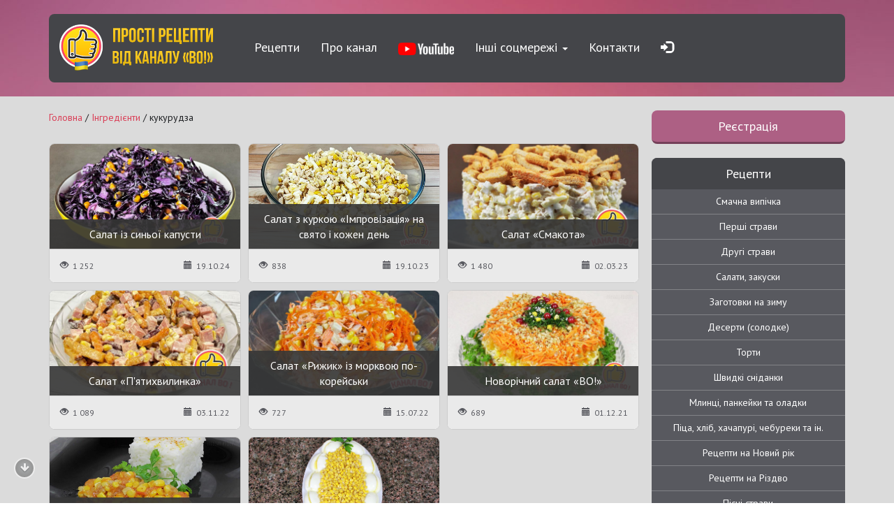

--- FILE ---
content_type: text/html; charset=utf-8
request_url: https://channel-vo.com/tags/%D0%BA%D1%83%D0%BA%D1%83%D1%80%D1%83%D0%B4%D0%B7%D0%B0/
body_size: 8005
content:
<!DOCTYPE html>
<html>
<head>
<meta http-equiv="Content-Type" content="text/html; charset=utf-8" />
<title>кукурудза &raquo; Прості рецепти від каналу ВО!</title>
<meta name="description" content="Кулінарний сайт зі смачними, простими рецептами домашніх страв від каналу ВО! Багато рецептів нашвидкуруч. Перші страви, другі страви, салати, торти, смачна випічка, несолодка випічка, закуски, заготовки на зиму, напої, соуси, маринади та багато іншого." />
<meta name="keywords" content="прості рецепти, канал во, кулінарний сайт, покрокові рецепти, рецепти з фото, українська кухня, відео рецепти, покрокові кулінарні рецепти, смачні рецепти, домашні страви, смачна випічка, заготовки на зиму, рецепти нашвидкуруч, салати, рецепти, інгредієнти, рецепти на новий рік, recipe, cooking, food" />
<meta property="og:description" content="Кулінарний сайт зі смачними, простими рецептами домашніх страв від каналу ВО! Багато рецептів нашвидкуруч. Перші страви, другі страви, салати, торти, смачна випічка, несолодка випічка, закуски, заготовки на зиму, напої, соуси, маринади та багато іншого." />
<link rel="search" type="application/opensearchdescription+xml" href="https://channel-vo.com/engine/opensearch.php" title="Прості рецепти від каналу ВО!" />
<link rel="alternate" type="application/rss+xml" title="Прості рецепти від каналу ВО!" href="https://channel-vo.com/rss.xml" />
<script type="text/javascript" src="/engine/classes/min/index.php?charset=utf-8&amp;g=general&amp;18"></script>
<script type="text/javascript" src="//ajax.googleapis.com/ajax/libs/webfont/1/webfont.js"></script>
<script type="text/javascript" src="/engine/editor/scripts/webfont.js"></script>
<link media="screen" href="/engine/editor/css/default.css" type="text/css" rel="stylesheet" />








<link rel="shortcut icon" href="/favicon.png?r=1" type="image/png"/>
<link href="/templates/ChannelVO/css/styles.css" rel="stylesheet">
<link href="/templates/ChannelVO/css/engine.css" rel="stylesheet">
<script src="/templates/ChannelVO/js/libs.js"></script>

<!--Social likes-->
<link href="/templates/ChannelVO/css/social-likes_flat.css" rel="stylesheet">
<script type="text/javascript" src="/templates/ChannelVO/js/social-likes.min.js"></script>

<!--Bootstrap-->
<meta name="viewport" content="width=device-width, initial-scale=1.0"> 
<link href="/templates/ChannelVO/css/bootstrap.css" rel="stylesheet"> 
<script src="/templates/ChannelVO/js/bootstrap.js"></script>
<script src="/templates/ChannelVO/js/tooltip.js"></script> 
<link href="/templates/ChannelVO/css/lang.css" rel="stylesheet">
<!--[if lt IE 9]>
<script src="/templates/ChannelVO/js/ie8-responsive-file-warning.js"></script><![endif]-->

<!--[if lt IE 9]>
<script src="https://oss.maxcdn.com/libs/html5shiv/3.7.0/html5shiv.js"></script>
<script src="https://oss.maxcdn.com/libs/respond.js/1.3.0/respond.min.js"></script>
<![endif]-->

<!--Normalize-->
<link href="/templates/ChannelVO/css/normalize.css" rel="stylesheet">

<!--Google Font-->
<link href='https://fonts.googleapis.com/css?family=PT+Sans&subset=latin,cyrillic' rel='stylesheet' type='text/css'>

<!--Facebook-->
<meta property="fb:app_id" content="341612043655378" /
<div id="fb-root"></div>
<script async defer crossorigin="anonymous" src="https://connect.facebook.net/uk_UA/sdk.js#xfbml=1&version=v16.0&appId=341612043655378&autoLogAppEvents=1" nonce="49inPfPw"></script>

<!--Google AdSense-->
<script async src="https://pagead2.googlesyndication.com/pagead/js/adsbygoogle.js?client=ca-pub-2909232094212325" crossorigin="anonymous"></script>
<script>
	(adsbygoogle = window.adsbygoogle || []).push({});
</script>  

<!-- Google tag (gtag.js) -->
<script async src="https://www.googletagmanager.com/gtag/js?id=G-QBYZHX3NYB"></script>
<script>
  window.dataLayer = window.dataLayer || [];
  function gtag(){dataLayer.push(arguments);}
  gtag('js', new Date());

  gtag('config', 'G-QBYZHX3NYB');
</script>
</head>
<body>
<script type="text/javascript">
<!--
var dle_root       = '/';
var dle_admin      = '';
var dle_login_hash = '';
var dle_group      = 5;
var dle_skin       = 'ChannelVO';
var dle_wysiwyg    = '0';
var quick_wysiwyg  = '1';
var dle_act_lang   = ["Так", "Ні", "Введення", "Скасувати", "Зберегти", "Видалити", "Завантаження. Зачекайте, будь-ласка..."];
var menu_short     = 'Швидке редагування';
var menu_full      = 'Повне редагування';
var menu_profile   = 'Перегляд профілю';
var menu_send      = 'Надіслати повідомлення';
var menu_uedit     = 'Адмінпанель';
var dle_info       = 'Інформація';
var dle_confirm    = 'Підтвердження';
var dle_prompt     = 'Введення інформації';
var dle_req_field  = 'Заповніть всі необхідні поля.';
var dle_del_agree  = 'Ви дійсно хочете видалити? Цю дію буде неможливо скасувати.';
var dle_spam_agree = 'Ви дійсно хочете відзначити користувача як спамера? Це призведе до видалення всіх його коментарів';
var dle_complaint  = 'Вкажіть текст вашої скарги для адміністрації:';
var dle_big_text   = 'Виділено занадто велику ділянку тексту.';
var dle_orfo_title = 'Вкажіть коментар для адміністрації до знайденої граматичної помилки';
var dle_p_send     = 'Надіслати';
var dle_p_send_ok  = 'Повідомлення успішно надіслано';
var dle_save_ok    = 'Зміни успішно збережено. Оновити сторінку?';
var dle_reply_title= 'Відповідь на коментар';
var dle_tree_comm  = '0';
var dle_del_news   = 'Видалити статтю';
var allow_dle_delete_news   = false;
var dle_search_delay   = false;
var dle_search_value   = '';
jQuery(function($){
FastSearch();
});
//-->
</script>
	<header>
		<div class="container">
			<nav class="navbar navbar-inverse" role="navigation">
				<div class="navbar-header">
					<button type="button" class="navbar-toggle" data-toggle="collapse" data-target="#bs-example-navbar-collapse-1">
						<span class="sr-only">Увімкнути навігацію</span>
						<span class="icon-bar"></span>
						<span class="icon-bar"></span>
						<span class="icon-bar"></span>
					</button>
					<a class="navbar-brand" href="/">
						<img class="logo" src="/templates/ChannelVO/images/logo.png" title="Прості рецепти від каналу ВО!">
					</a>
				</div>
				<div class="collapse navbar-collapse" id="bs-example-navbar-collapse-1">
					<ul class="nav nav-img-link navbar-nav navbar-center">
						<li><a href="/">Рецепти</a></li>
						<li><a href="/about.html">Про канал</a></li>
						<li><a href="https://youtube.com/@channelvo_ua?sub_confirmation=1" target="_blank"><img src="/templates/ChannelVO/images/youtube.png" style="height:18px;"></a></li>
						<li class="dropdown">
							<a href="#" class="dropdown-toggle" data-toggle="dropdown">Інші соцмережі <b class="caret"></b></a>
							<ul class="dropdown-menu sign">
								<li><a href="https://instagram.com/channelvo_ua" target="_blank">Instagram</a></li>
								<li><a href="https://www.facebook.com/channelvoua" target="_blank">Facebook</a></li>
								<li><a href="https://tiktok.com/@channelvo_ua" target="_blank">TikTok</a></li>
								<li><a href="https://t.me/channelvo" target="_blank">Telegram</a></li>
								<li><a href="https://x.com/Channel_VO" target="_blank">X</a></li>
								<li><a href="https://threads.net/@channelvo_ua" target="_blank">Threads</a></li>
								<li><a href="https://pinterest.com/channel_vo" target="_blank">Pinterest</a></li>
							</ul>
						</li>
						<li><a href="/contacts.html">Контакти</a></li>
						<li class="dropdown active pm-pos">
							

<a href="#" class="dropdown-toggle" data-toggle="dropdown"><span class="glyphicon glyphicon-log-in"></span></a>
<ul class="dropdown-menu">
	<li>
		<form class="form-horizontal" method="post" action="">
			<div id="logform">
				<div class="form-group">
				  <div class="col-sm-12">
					  <input type="text" name="login_name" id="login_name" class="form-control" placeholder="Логін">
				  </div>
			  </div>

			  <div class="form-group">
				  <div class="col-sm-12">
					  <input type="password" name="login_password" id="login_password" class="form-control" placeholder="Пароль">
				  </div>
			  </div>
			  
			  <div class="form-group social social-out">
				<a href="https://www.facebook.com/dialog/oauth?client_id=176689308645676&amp;redirect_uri=https%3A%2F%2Fchannel-vo.com%2Findex.php%3Fdo%3Dauth-social%26provider%3Dfc&amp;scope=public_profile%2Cemail&amp;display=popup&amp;state=9c90ae31f4c7bc97ce05e2020c95ad52&amp;response_type=code" target="_blank"><img src="/templates/ChannelVO/images/social/auth/facebook.png" style="margin-right: 4px;"/></a>
				<a href="https://accounts.google.com/o/oauth2/auth?client_id=585589394471-6iutou3mjo1e8nnl67f4d5a270hvp12r.apps.googleusercontent.com&amp;redirect_uri=https%3A%2F%2Fchannel-vo.com%2Findex.php%3Fdo%3Dauth-social%26provider%3Dgoogle&amp;scope=https%3A%2F%2Fwww.googleapis.com%2Fauth%2Fuserinfo.email+https%3A%2F%2Fwww.googleapis.com%2Fauth%2Fuserinfo.profile&amp;state=9c90ae31f4c7bc97ce05e2020c95ad52&amp;response_type=code" target="_blank"><img src="/templates/ChannelVO/images/social/auth/google.png"/></a>
			  </div>
			  
			  <div class="form-group">
				  <div class="col-sm-12">
					  <a href="https://channel-vo.com/index.php?do=lostpassword">
						  <div class="panel panel-default" rel="tooltip" data-original-title="Забули пароль?">
							  <div class="panel-body">
								  <span class="glyphicon glyphicon-lock"></span>
							  </div>
						  </div> 
					  </a>
					  <a href="https://channel-vo.com/index.php?do=register">
						  <div class="panel panel-default"  rel="tooltip" data-original-title="Реєстрація" style="margin-left:5px">
						  	<div class="panel-body">
								  <span class="glyphicon glyphicon-check"></span>
							  </div>
						  </div>
					  </a>
					  <button onclick="submit();" type="submit" class="btn btn-success pull-right">Увійти</button>
					  <input name="login" type="hidden" id="login" value="submit">
				  </div>
			  </div>
		  </div>
	  </form>
  </li>
</ul>																																								

						</li>
					</ul>
					
				</div>
			</nav>
		</div>
	</header>  
	<div class="container" id="mains">
		<div class="row row-offcanvas row-offcanvas-right">
			<div class="col-md-9">
				

				<p class="pull-right off_butt">
					<button type="button" class="btn btn-default fontik" data-toggle="offcanvas"=" border-left: 1px solid #ccc;border-radius: 4px;"><span class="glyphicon glyphicon-th-list"></span></button>
				</p>
				
				<div class="speedbar"><span id="dle-speedbar" itemscope itemtype="https://schema.org/BreadcrumbList"><span itemprop="itemListElement" itemscope itemtype="https://schema.org/ListItem"><meta itemprop="position" content="1"><a href="https://channel-vo.com/" itemprop="item"><span itemprop="name">Головна</span></a></span> / <span itemprop="itemListElement" itemscope itemtype="https://schema.org/ListItem"><meta itemprop="position" content="2"><a href="https://channel-vo.com/tags/" itemprop="item"><span itemprop="name">Інгредієнти</span></a></span> / кукурудза</span></div><br class="clearfix">
				
				<div id='dle-content'><div class="short">
	<div class="img-short">
        <a href="https://channel-vo.com/840-salat-iz-synoi-kapusty.html"><img src="https://channel-vo.com/uploads/posts/2024-10/1729343047_duzhe_prostyi_ta_smachnyi_salat_z_synoi_kapusty.jpg" class="img-responsive center-block"></a>
		
		<div class="img-short-title">
			<a href="https://channel-vo.com/840-salat-iz-synoi-kapusty.html">Салат із синьої капусти</a>
		</div>
	</div>

	<div class="short-bott">
			<i class="glyphicon glyphicon-eye-open"></i>&nbsp;&nbsp;1 252<span class="pull-right"><i class="glyphicon glyphicon-calendar"></i>&nbsp;&nbsp;19.10.24</span>
			<br>
	</div>
</div><div class="short">
	<div class="img-short">
        <a href="https://channel-vo.com/711-salat-z-kurkoiu-improvizaciia-na-sviato-i-kozhen-den.html"><img src="https://channel-vo.com/uploads/posts/2023-10/1697718288_salat-z-kurkoiu-improvizaciia.jpg" class="img-responsive center-block"></a>
		
		<div class="img-short-title">
			<a href="https://channel-vo.com/711-salat-z-kurkoiu-improvizaciia-na-sviato-i-kozhen-den.html">Салат з куркою «Імпровізація» на свято і кожен день</a>
		</div>
	</div>

	<div class="short-bott">
			<i class="glyphicon glyphicon-eye-open"></i>&nbsp;&nbsp;838<span class="pull-right"><i class="glyphicon glyphicon-calendar"></i>&nbsp;&nbsp;19.10.23</span>
			<br>
	</div>
</div><div class="short">
	<div class="img-short">
        <a href="https://channel-vo.com/470-salat-smakota.html"><img src="https://channel-vo.com/uploads/posts/2023-04/1680610784_screenshot_12_31.jpg" class="img-responsive center-block"></a>
		
		<div class="img-short-title">
			<a href="https://channel-vo.com/470-salat-smakota.html">Салат «‎Смакота»</a>
		</div>
	</div>

	<div class="short-bott">
			<i class="glyphicon glyphicon-eye-open"></i>&nbsp;&nbsp;1 480<span class="pull-right"><i class="glyphicon glyphicon-calendar"></i>&nbsp;&nbsp;02.03.23</span>
			<br>
	</div>
</div><div class="short">
	<div class="img-short">
        <a href="https://channel-vo.com/454-salat-piatyhvylynka-shvydko-i-smachno.html"><img src="https://channel-vo.com/uploads/posts/2023-04/1680637996_screenshot_32.jpg" class="img-responsive center-block"></a>
		
		<div class="img-short-title">
			<a href="https://channel-vo.com/454-salat-piatyhvylynka-shvydko-i-smachno.html">Салат «‎П'ятихвилинка»</a>
		</div>
	</div>

	<div class="short-bott">
			<i class="glyphicon glyphicon-eye-open"></i>&nbsp;&nbsp;1 089<span class="pull-right"><i class="glyphicon glyphicon-calendar"></i>&nbsp;&nbsp;03.11.22</span>
			<br>
	</div>
</div><div class="short">
	<div class="img-short">
        <a href="https://channel-vo.com/495-salat-ryzhyk-iz-morkvoiu-po-koreisky.html"><img src="https://channel-vo.com/uploads/posts/2023-04/1681231455_screenshot_12_28.jpg" class="img-responsive center-block"></a>
		
		<div class="img-short-title">
			<a href="https://channel-vo.com/495-salat-ryzhyk-iz-morkvoiu-po-koreisky.html">Салат «Рижик» із морквою по-корейськи</a>
		</div>
	</div>

	<div class="short-bott">
			<i class="glyphicon glyphicon-eye-open"></i>&nbsp;&nbsp;727<span class="pull-right"><i class="glyphicon glyphicon-calendar"></i>&nbsp;&nbsp;15.07.22</span>
			<br>
	</div>
</div><div class="short">
	<div class="img-short">
        <a href="https://channel-vo.com/752-novorichnyi-salat-vo.html"><img src="https://channel-vo.com/uploads/posts/2023-12/1701522762_screenshot_32.jpg" class="img-responsive center-block"></a>
		
		<div class="img-short-title">
			<a href="https://channel-vo.com/752-novorichnyi-salat-vo.html">Новорічний салат «ВО!»</a>
		</div>
	</div>

	<div class="short-bott">
			<i class="glyphicon glyphicon-eye-open"></i>&nbsp;&nbsp;689<span class="pull-right"><i class="glyphicon glyphicon-calendar"></i>&nbsp;&nbsp;01.12.21</span>
			<br>
	</div>
</div><div class="short">
	<div class="img-short">
        <a href="https://channel-vo.com/736-ryba-pid-tomatno-kukurudzianoiu-salsoiu.html"><img src="https://channel-vo.com/uploads/posts/2023-11/1699980547_screenshot_68.jpg" class="img-responsive center-block"></a>
		
		<div class="img-short-title">
			<a href="https://channel-vo.com/736-ryba-pid-tomatno-kukurudzianoiu-salsoiu.html">Риба під томатно-кукурудзяною сальсою</a>
		</div>
	</div>

	<div class="short-bott">
			<i class="glyphicon glyphicon-eye-open"></i>&nbsp;&nbsp;653<span class="pull-right"><i class="glyphicon glyphicon-calendar"></i>&nbsp;&nbsp;02.11.21</span>
			<br>
	</div>
</div><div class="short">
	<div class="img-short">
        <a href="https://channel-vo.com/805-salat-velykodnie-iaice-z-miasom.html"><img src="https://channel-vo.com/uploads/posts/2023-12/1703940531_salat_pashalnoe_yayco2.jpg" class="img-responsive center-block"></a>
		
		<div class="img-short-title">
			<a href="https://channel-vo.com/805-salat-velykodnie-iaice-z-miasom.html">Салат «Великоднє яйце» з м'ясом</a>
		</div>
	</div>

	<div class="short-bott">
			<i class="glyphicon glyphicon-eye-open"></i>&nbsp;&nbsp;596<span class="pull-right"><i class="glyphicon glyphicon-calendar"></i>&nbsp;&nbsp;24.04.21</span>
			<br>
	</div>
</div></div>
				<div style="clear:both;">&nbsp;</div>
			</div>
			<div class="col-md-3 pull-right sidebar-offcanvas">
				
<div class="side-block-reg s_a">
	<a href="/index.php?do=register">Реєстрація</a>
</div>

<div class="side-block">
    <div class="side-head">Рецепти</div>
    <div id="accordian">
        <ul class="list-unstyled">
            <li class="active">
                <ul>
                    <li><a href="/smachna-vypichka/">Смачна випічка</a></li>
                    <li><a href="/pershi-stravy/">Перші страви</a></li>
                    <li><a href="/drugi-stravy/">Другі страви</a></li>
                    <li><a href="/salaty-zakusky/">Салати, закуски</a></li>
                    <li><a href="/zagotovky-na-zymu/">Заготовки на зиму</a></li>
                    <li><a href="/deserty-solodke/">Десерти (солодке)</a></li>
                    <li><a href="/tortu/">Торти</a></li>
                    <li><a href="/shvydki-snidanky/">Швидкі сніданки</a></li>
                    <li><a href="/mlynci-mlynci-pankeiky-ta-oladky/">Млинці, панкейки та оладки</a></li>
                    <li><a href="/pica-hlib-hachapuri-chebureky-ta-in/">Піца, хліб, хачапурі, чебуреки та ін.</a></li>
                    <li><a href="/recepty-na-novyi-rik/">Рецепти на Новий рік</a></li>
                    <li><a href="/recepty-na-rizdvo/">Рецепти на Різдво</a></li>
					<li><a href="/pisni-stravy/">Пісні страви</a></li>
					<li><a href="/stravy-na-velykden/">Страви на Великдень</a></li>
                    <li><a href="/tisto/">Тісто</a></li>
                    <li><a href="/napoi/">Напої</a></li>
                    <li><a href="/recepty-dlia-grylia-i-mangala/">Рецепти для гриля і мангала</a></li>
                    <li><a href="/sousy-ta-marynady/">Соуси та маринади</a></li>
                    <li><a href="/layfhaki/">Лайфхаки</a></li>
                </ul>
            </li>
        </ul>
    </div>
</div>
<br>
<div class="side-block">
	<div class="side-head">Популярні рецепти</div>
	<ul class="side-top list-unstyled">
		<li>
	<img src="https://channel-vo.com/uploads/posts/2025-12/1766585794_golovna-kartynka.jpg">
	<a href="https://channel-vo.com/886-desert-byte-sklo-z-iogurtu-ta-zhele.html">
		Десерт «Бите скло» з йогурту та желе
	</a>
</li><li>
	<img src="https://channel-vo.com/uploads/posts/2026-01/1767983038_golovna-kartynka.jpg">
	<a href="https://channel-vo.com/887-sosysky-v-tisti-z-syrom.html">
		Сосиски в тісті з сиром
	</a>
</li>
	</ul>
</div>
<br>
<div class="side-block">
	<div class="side-head">Інгредієнти</div>
	<div class="side_tags"><span class="clouds_xsmall"><a href="https://channel-vo.com/tags/%D0%B0%D0%BF%D0%B5%D0%BB%D1%8C%D1%81%D0%B8%D0%BD/" title="Знайдено рецепти: 12">#апельсин</a></span> <span class="clouds_xsmall"><a href="https://channel-vo.com/tags/%D0%B1%D0%B0%D0%BA%D0%BB%D0%B0%D0%B6%D0%B0%D0%BD%D0%B8/" title="Знайдено рецепти: 12">#баклажани</a></span> <span class="clouds_medium"><a href="https://channel-vo.com/tags/%D0%B1%D0%BE%D1%80%D0%BE%D1%88%D0%BD%D0%BE/" title="Знайдено рецепти: 85">#борошно</a></span> <span class="clouds_xsmall"><a href="https://channel-vo.com/tags/%D0%B2%D0%B0%D0%BD%D1%96%D0%BB%D1%96%D0%BD/" title="Знайдено рецепти: 16">#ванілін</a></span> <span class="clouds_xsmall"><a href="https://channel-vo.com/tags/%D0%B2%D0%B5%D1%80%D1%88%D0%BA%D0%B8/" title="Знайдено рецепти: 14">#вершки</a></span> <span class="clouds_xsmall"><a href="https://channel-vo.com/tags/%D0%B2%D0%BE%D0%B4%D0%B0/" title="Знайдено рецепти: 37">#вода</a></span> <span class="clouds_xsmall"><a href="https://channel-vo.com/tags/%D0%B3%D0%BE%D1%80%D1%96%D1%85/" title="Знайдено рецепти: 16">#горіх</a></span> <span class="clouds_xsmall"><a href="https://channel-vo.com/tags/%D0%B3%D1%80%D0%B8%D0%B1%D0%B8/" title="Знайдено рецепти: 13">#гриби</a></span> <span class="clouds_xsmall"><a href="https://channel-vo.com/tags/%D0%B6%D0%B5%D0%BB%D0%B0%D1%82%D0%B8%D0%BD/" title="Знайдено рецепти: 14">#желатин</a></span> <span class="clouds_xsmall"><a href="https://channel-vo.com/tags/%D0%B7%D0%B5%D0%BB%D0%B5%D0%BD%D1%8C/" title="Знайдено рецепти: 40">#зелень</a></span> <span class="clouds_xsmall"><a href="https://channel-vo.com/tags/%D0%BA%D0%B0%D0%B1%D0%B0%D1%87%D0%BE%D0%BA/" title="Знайдено рецепти: 16">#кабачок</a></span> <span class="clouds_xsmall"><a href="https://channel-vo.com/tags/%D0%BA%D0%B0%D0%BF%D1%83%D1%81%D1%82%D0%B0/" title="Знайдено рецепти: 16">#капуста</a></span> <span class="clouds_xsmall"><a href="https://channel-vo.com/tags/%D0%BA%D0%B0%D1%80%D1%82%D0%BE%D0%BF%D0%BB%D1%8F/" title="Знайдено рецепти: 23">#картопля</a></span> <span class="clouds_xsmall"><a href="https://channel-vo.com/tags/%D0%BA%D0%B5%D1%84%D1%96%D1%80/" title="Знайдено рецепти: 19">#кефір</a></span> <span class="clouds_xsmall"><a href="https://channel-vo.com/tags/%D0%BA%D0%BE%D0%B2%D0%B1%D0%B0%D1%81%D0%B0/" title="Знайдено рецепти: 16">#ковбаса</a></span> <span class="clouds_xsmall"><a href="https://channel-vo.com/tags/%D0%BA%D1%83%D1%80%D1%8F%D1%82%D0%B8%D0%BD%D0%B0/" title="Знайдено рецепти: 42">#курятина</a></span> <span class="clouds_xsmall"><a href="https://channel-vo.com/tags/%D0%BB%D0%B8%D0%BC%D0%BE%D0%BD/" title="Знайдено рецепти: 15">#лимон</a></span> <span class="clouds_small"><a href="https://channel-vo.com/tags/%D0%BC%D0%B0%D0%B9%D0%BE%D0%BD%D0%B5%D0%B7/" title="Знайдено рецепти: 47">#майонез</a></span> <span class="clouds_xsmall"><a href="https://channel-vo.com/tags/%D0%BC%D0%B0%D1%80%D0%B8%D0%BD%D0%B0%D0%B4/" title="Знайдено рецепти: 14">#маринад</a></span> <span class="clouds_xsmall"><a href="https://channel-vo.com/tags/%D0%BC%D0%B0%D1%81%D0%BB%D0%BE/" title="Знайдено рецепти: 30">#масло</a></span> <span class="clouds_small"><a href="https://channel-vo.com/tags/%D0%BC%D0%BE%D0%BB%D0%BE%D0%BA%D0%BE/" title="Знайдено рецепти: 49">#молоко</a></span> <span class="clouds_xsmall"><a href="https://channel-vo.com/tags/%D0%BC%D0%BE%D1%80%D0%BA%D0%B2%D0%B0/" title="Знайдено рецепти: 38">#морква</a></span> <span class="clouds_xsmall"><a href="https://channel-vo.com/tags/%D0%BE%D0%B3%D1%96%D1%80%D0%BE%D0%BA/" title="Знайдено рецепти: 22">#огірок</a></span> <span class="clouds_xsmall"><a href="https://channel-vo.com/tags/%D0%BE%D0%BB%D1%96%D1%8F/" title="Знайдено рецепти: 28">#олія</a></span> <span class="clouds_xsmall"><a href="https://channel-vo.com/tags/%D0%BE%D1%86%D0%B5%D1%82/" title="Знайдено рецепти: 31">#оцет</a></span> <span class="clouds_xsmall"><a href="https://channel-vo.com/tags/%D0%BF%D0%B5%D1%80%D0%B5%D1%86%D1%8C/" title="Знайдено рецепти: 29">#перець</a></span> <span class="clouds_xsmall"><a href="https://channel-vo.com/tags/%D0%BF%D0%B5%D1%87%D0%B5%D1%80%D0%B8%D1%86%D1%96/" title="Знайдено рецепти: 12">#печериці</a></span> <span class="clouds_xsmall"><a href="https://channel-vo.com/tags/%D0%BF%D0%BE%D0%BC%D1%96%D0%B4%D0%BE%D1%80/" title="Знайдено рецепти: 39">#помідор</a></span> <span class="clouds_xsmall"><a href="https://channel-vo.com/tags/%D1%80%D0%B8%D0%B1%D0%B0/" title="Знайдено рецепти: 17">#риба</a></span> <span class="clouds_xsmall"><a href="https://channel-vo.com/tags/%D1%80%D0%BE%D0%B7%D0%BF%D1%83%D1%88%D1%83%D0%B2%D0%B0%D1%87/" title="Знайдено рецепти: 20">#розпушувач</a></span> <span class="clouds_xsmall"><a href="https://channel-vo.com/tags/%D1%81%D0%B2%D0%B8%D0%BD%D0%B8%D0%BD%D0%B0/" title="Знайдено рецепти: 13">#свинина</a></span> <span class="clouds_medium"><a href="https://channel-vo.com/tags/%D1%81%D0%B8%D1%80/" title="Знайдено рецепти: 91">#сир</a></span> <span class="clouds_small"><a href="https://channel-vo.com/tags/%D1%81%D0%BC%D0%B5%D1%82%D0%B0%D0%BD%D0%B0/" title="Знайдено рецепти: 54">#сметана</a></span> <span class="clouds_xsmall"><a href="https://channel-vo.com/tags/%D1%81%D0%BE%D0%B4%D0%B0/" title="Знайдено рецепти: 13">#сода</a></span> <span class="clouds_xsmall"><a href="https://channel-vo.com/tags/%D1%81%D0%BE%D1%83%D1%81/" title="Знайдено рецепти: 15">#соус</a></span> <span class="clouds_small"><a href="https://channel-vo.com/tags/%D1%81%D0%BF%D0%B5%D1%86%D1%96%D1%97/" title="Знайдено рецепти: 60">#спеції</a></span> <span class="clouds_xsmall"><a href="https://channel-vo.com/tags/%D1%81%D1%96%D0%BB%D1%8C/" title="Знайдено рецепти: 20">#сіль</a></span> <span class="clouds_xsmall"><a href="https://channel-vo.com/tags/%D1%82%D1%96%D1%81%D1%82%D0%BE/" title="Знайдено рецепти: 23">#тісто</a></span> <span class="clouds_xsmall"><a href="https://channel-vo.com/tags/%D1%84%D0%B0%D1%80%D1%88/" title="Знайдено рецепти: 30">#фарш</a></span> <span class="clouds_small"><a href="https://channel-vo.com/tags/%D1%86%D0%B8%D0%B1%D1%83%D0%BB%D1%8F/" title="Знайдено рецепти: 47">#цибуля</a></span> <span class="clouds_small"><a href="https://channel-vo.com/tags/%D1%86%D1%83%D0%BA%D0%BE%D1%80/" title="Знайдено рецепти: 69">#цукор</a></span> <span class="clouds_small"><a href="https://channel-vo.com/tags/%D1%87%D0%B0%D1%81%D0%BD%D0%B8%D0%BA/" title="Знайдено рецепти: 50">#часник</a></span> <span class="clouds_xsmall"><a href="https://channel-vo.com/tags/%D1%88%D0%BE%D0%BA%D0%BE%D0%BB%D0%B0%D0%B4/" title="Знайдено рецепти: 12">#шоколад</a></span> <span class="clouds_xsmall"><a href="https://channel-vo.com/tags/%D1%8F%D0%B1%D0%BB%D1%83%D0%BA%D0%BE/" title="Знайдено рецепти: 36">#яблуко</a></span> <span class="clouds_xlarge"><a href="https://channel-vo.com/tags/%D1%8F%D0%B9%D1%86%D1%8F/" title="Знайдено рецепти: 133">#яйця</a></span></div>
</div>
				<div style="clear:both;">&nbsp;</div>
			</div>
		</div>
	</div>

<footer class="footer">
    <div class="container">
        <div class="footer-text footer-img-link pull-left">
			<span style="margin-right: 4px;">Ми в соцмережах:</span>
			<a href="https://youtube.com/@channelvo_ua?sub_confirmation=1" target="_blank"><img src="/templates/ChannelVO/images/social/youtube.png" style="width: 20px; height: 20px; margin-right: 4px;" alt=""></a>
			<a href="https://instagram.com/channelvo_ua" target="_blank"><img src="/templates/ChannelVO/images/social/instagram.png" style="width: 20px; height: 20px; margin-right: 4px;" alt=""></a>
			<a href="https://www.facebook.com/channelvoua" target="_blank"><img src="/templates/ChannelVO/images/social/facebook.png" style="width: 20px; height: 20px; margin-right: 4px;" alt=""></a>
			<a href="https://tiktok.com/@channelvo_ua" target="_blank"><img src="/templates/ChannelVO/images/social/tiktok.png" style="width: 20px; height: 20px; margin-right: 4px;" alt=""></a>
			<a href="https://t.me/channelvo" target="_blank"><img src="/templates/ChannelVO/images/social/telegram.png" style="width: 20px; height: 20px;" alt=""></a>
			<br><br>© 2017-<script type="text/javascript">dt = new Date();document.write(dt.getFullYear());</script> Прості рецепти від каналу «ВО!». Всі права на матеріали, розміщені на сайті channel-vo.com, охороняються відповідно до законодавства України. Повне або часткове використання матеріалів сайту channel-vo.com без письмового дозволу <a href="/index.php?do=feedback">адміністрації</a> сайту забороняється.
			<br><br><a href="/privacy-policy.html">Політика конфіденційності</a>
			<br><br>Сайт створив – <a target="_blank" href="https://kovalchuk-it.com" title="Ігор Ковальчук | IT-підприємець">Ігор Ковальчук</a>
            <br><a href="https://diesel-community.com" target="_blank"><img src="/templates/ChannelVO/images/dc.png" style="width: 130px;" alt="DIESEL Community — ігрові та YouTube проєкти" title="DIESEL Community – ігрові та YouTube проєкти"></a>
		</div>
		<div class="footer-text pull-right">
		</div>
</footer>

<!--Noselect-->
<script type="text/javascript">
	function disableSelection(target){
	if (typeof target.onselectstart!="undefined")
		target.onselectstart=function(){return false}
	else if (typeof target.style.MozUserSelect!="undefined")
		target.style.MozUserSelect="none"
	else
		target.onmousedown=function(){return false}
		target.style.cursor = "default"
	}

	if (document.getElementById("noselect")) { 
		disableSelection(document.getElementById("noselect"));
	}
</script>



<link rel="stylesheet" href="https://maxcdn.bootstrapcdn.com/font-awesome/4.3.0/css/font-awesome.min.css">
<link media="screen" href="/templates/ChannelVO/up/top.css" type="text/css" rel="stylesheet" />

<script type='text/javascript'>
//<![CDATA[
$(function(){
 if ($(window).scrollTop()>="250") $("#ToTop").fadeIn("slow")
 $(window).scroll(function(){
 if ($(window).scrollTop()<="250") $("#ToTop").fadeOut("slow")
 else $("#ToTop").fadeIn("slow")
 });

 if ($(window).scrollTop()<=$(document).height()-"999") $("#OnBottom").fadeIn("slow")
 $(window).scroll(function(){
 if ($(window).scrollTop()>=$(document).height()-"999") $("#OnBottom").fadeOut("slow")
 else $("#OnBottom").fadeIn("slow")
 });

 $("#ToTop").click(function(){$("html,body").animate({scrollTop:0},"slow")})
 $("#OnBottom").click(function(){$("html,body").animate({scrollTop:$(document).height()},"slow")})
});
//]]>
</script>
<div class="go-up" id='ToTop'><i class="fa fa-arrow-up"></i></div>
<div class="go-down" id='OnBottom'><i class="fa fa-arrow-down "></i></div>
<script defer src="https://static.cloudflareinsights.com/beacon.min.js/vcd15cbe7772f49c399c6a5babf22c1241717689176015" integrity="sha512-ZpsOmlRQV6y907TI0dKBHq9Md29nnaEIPlkf84rnaERnq6zvWvPUqr2ft8M1aS28oN72PdrCzSjY4U6VaAw1EQ==" data-cf-beacon='{"version":"2024.11.0","token":"b90da1e1b7f64baaa4288e8955f8c3b7","r":1,"server_timing":{"name":{"cfCacheStatus":true,"cfEdge":true,"cfExtPri":true,"cfL4":true,"cfOrigin":true,"cfSpeedBrain":true},"location_startswith":null}}' crossorigin="anonymous"></script>
</body>
</html>

--- FILE ---
content_type: text/html; charset=utf-8
request_url: https://www.google.com/recaptcha/api2/aframe
body_size: 268
content:
<!DOCTYPE HTML><html><head><meta http-equiv="content-type" content="text/html; charset=UTF-8"></head><body><script nonce="Ek6MEWhWkG9eeXdMW84G_w">/** Anti-fraud and anti-abuse applications only. See google.com/recaptcha */ try{var clients={'sodar':'https://pagead2.googlesyndication.com/pagead/sodar?'};window.addEventListener("message",function(a){try{if(a.source===window.parent){var b=JSON.parse(a.data);var c=clients[b['id']];if(c){var d=document.createElement('img');d.src=c+b['params']+'&rc='+(localStorage.getItem("rc::a")?sessionStorage.getItem("rc::b"):"");window.document.body.appendChild(d);sessionStorage.setItem("rc::e",parseInt(sessionStorage.getItem("rc::e")||0)+1);localStorage.setItem("rc::h",'1768980926908');}}}catch(b){}});window.parent.postMessage("_grecaptcha_ready", "*");}catch(b){}</script></body></html>

--- FILE ---
content_type: text/css
request_url: https://channel-vo.com/templates/ChannelVO/css/styles.css
body_size: 3122
content:
body { background: url("../images/bg.jpg"); } html, body, * html #mains { height: 100%; } header { min-height: 90px; background: url("../images/bg_header.jpg") no-repeat; background-size: cover; } #mains { overflow: hidden; margin-top: 20px; position: relative; min-height: 100%; } nav.navbar { margin-top: 20px; border-radius: 8px; } nav.navbar-inverse .navbar-nav > li > a { color: #fff; font-family: "PT Sans"; font-size: 18px; } @media (min-width: 767px) { .logo { position: relative; float: left; width: 220px; } } @media (max-width: 767px) { .logo { width: 50px; } .logo { position: relative; float: left; width: 160px; } } @media (max-width: 280px) { .logo { position: relative; float: left; width: 140px; } } @media (max-width: 200px) { .logo { position: relative; float: left; width: 75px; } } @font-face { font-family: "exo-soft-bold"; src: url("/templates/ChannelVO/css/fonts/ExoSoft-Bold.ttf") format("woff"), url("/templates/ChannelVO/css/fonts/ExoSoft-Bold.woff") format("opentype"), url("/templates/ChannelVO/css/fonts/ExoSoft-Bold.ttf") format("truetype"); } @font-face { font-family: "exo-soft-medium"; src: url("/templates/ChannelVO/css/fonts/ExoSoft-Medium.ttf") format("woff"), url("/templates/ChannelVO/css/fonts/ExoSoft-Medium.woff") format("opentype"), url("/templates/ChannelVO/css/fonts/ExoSoft-Medium.ttf") format("truetype"); } nav.navbar-inverse .navbar-nav .pm-pos { position: relative; } nav.navbar-inverse { background-color: #444549; border: none; } nav.navbar-inverse .navbar-nav > .active > .open > a { background-color: #444549; } nav.navbar-inverse .navbar-nav > .active > .open > a:hover { background-color: #444549; } nav.navbar-inverse .navbar-nav > .active > .open > a:focus { color: #ffffff; background-color: #58595f; } nav.navbar-inverse .navbar-collapse, nav.navbar-inverse .navbar-form { border-color: #444549; } .nav li a { font-family: "PT Sans"; } .nav li .dropdown-menu { width: 200px; } .nav li .sign li { margin: 5px 0 !important; } .nav li .dropdown-menu li { margin: 10px; } .nav li .dropdown-menu-login { width: 380px; } .nav li .dropdown-menu-login li { margin: 10px 0px; } .nav li .dropdown-menu-login .menu-login { position: relative; background: #58595f; background-size: cover; height: 150px; margin: -5px 0; } .nav li .dropdown-menu-login .menu-image { position: absolute; top: 50%; margin-top: -55px; left: 15px; } .nav li .dropdown-menu-login .menu-name { position: absolute; left: 35%; top: 50px; font-family: "PT Sans"; color: #fff; font-size: 18px; text-shadow: 0 1px 1px rgba(0, 0, 0, 1); } .menu-name a { color: #fff; } .menu-name a:focus { color: #fff; } .menu-name a:hover { color: #ccc; } .nav li .dropdown-menu-login .menu-label { position: absolute; right: 0; top: 0; width: 44px; height: 100%; background: rgba(0, 0, 0, 0.5); list-style: none; margin: 0; padding: 0; } .nav li .dropdown-menu-login .menu-label li:first-child { margin-top: 15px; } .nav li .dropdown-menu-login .menu-label li { margin: 20px 0; } .nav li .dropdown-menu-login .menu-label li span { display: block; margin-right: auto; margin-left: auto; } .nav li .dropdown-menu-login .menu-label a { color: #fff; text-decoration: none; } .nav li .dropdown-menu-login button { float: left; margin: 5px; } .nav li .dropdown-menu-login button .badge { background-color: #919191; } .nav li .dropdown-menu-login button a { color: #444549; text-decoration: none; } .nav > .active > a { border-radius: 0 8px 8px 0; } .nav > .open > a { border-radius: 0 8px 0 0 !important; } .nav-img-link img:hover { opacity: 0.8; } .col-sm-12 a { color: #444549; text-decoration: none !important; } .col-sm-12 .panel { margin-bottom: 0; float: left; } .col-sm-12 .panel .panel-body { padding: 6px 12px; } .main-top { overflow: hidden; clear: both; margin: 0 0 20px 0; } .main-top-block { padding: 0 10px 0 0; float: left; width: 25%; height: 120px; font-family: "PT Sans"; color: #fff; } .main-top-block:last-child { padding: 0; } .main-top-block div { padding: 7px; height: 100%; border-radius: 8px; position: relative; text-align: center; font-size: 18px; } .main-top-block span { display: block; position: absolute; bottom: 0; height: 45%; width: 100%; border-radius: 0 0px 8px 8px; margin: 0 -7px; padding: 5px; font-size: 14px; } .suns { background: #000000; } .suns span { background: #c29d09; } .seas { background: #ee536b; } .seas span { background: #c94156; } .carrots { background: #e77e23; } .carrots span { background: #bb651a; } .alizars { background: #e84c3d; } .alizars span { background: #c1392b; } .btn-sort { border-radius: 8px 0 0 8px !important; border-right: none !important; } .btn-icon-corect div button span { font-size: 12px; } .speedbar { margin-bottom: 5px; font-size: 14px; font-family: "PT Sans"; } .short { overflow: hidden; float: left; margin: 0 10px 10px 0; background: #fff; border: 1px solid #ccc; border-radius: 8px; } .img-short { overflow: hidden; height: 150px; position: relative; } .img-short:hover .short-icon { display: block; } .img-short > img { min-height: 150px; } .img-short-title { padding: 10px 10px 10px 10px; position: absolute; bottom: 0; width: 100%; text-align: center; background: rgba(55, 55, 55, 0.9); } .img-short a { color: #fff; font-family: "PT Sans"; font-size: 16px; } .img-short-title > a { display: block; } .img-short a:hover { color: #ccc; } .short-icon { display: none; position: absolute; top: 10px; right: 10px; background: rgba(0, 0, 0, 0.5); padding: 2px 5px 5px 5px; border-radius: 8px; } .short-desc { padding: 10px; color: #999; height: 70px; } .short-bott { background: #eaeaea; padding: 15px; border-top: 1px solid #ccc; font-size: 12px; color: #58595f; font-family: "PT Sans"; } .short-bott a { color: #666; } .short-bott a:hover { text-decoration: none; } .side-block { overflow: hidden; background: #58595f; border-radius: 8px; padding: 10px; } .side-head { background: #444549; margin: -10px -10px 10px -10px; padding: 10px; color: #fff; font-family: "PT Sans"; font-size: 18px; text-align: center; } .side-head > .label { padding: 3px 5px; right: 25px; position: absolute; font-size: 12px; cursor: pointer; } .side-block-reg { background: #ad6084; padding: 10px; margin-bottom: 20px; border-bottom: 3px solid #754059; border-radius: 8px; font-family: "PT Sans"; font-size: 18px; text-align: center; } .side-block-add { background: #2ecc71; padding: 10px; margin-bottom: 20px; border-bottom: 3px solid #27ae60; font-family: "PT Sans"; text-align: center; } .side-top { margin: -10px -11px -10px -10px; font-size: 14px; } .side-top li { position: relative; padding: 0 10px; overflow: hidden; } .side-top li:hover > img { opacity: 0.5; -khtml-opacity: 0.5; -moz-opacity: 0.5; filter: alpha(opacity=50); } .side-top a { color: #fff; display: table; padding: 30px; font-family: "PT Sans"; font-size: 14px; margin: 0 auto; text-align: center; vertical-align: middle; position: relative; text-shadow: 0 1px 1px rgba(0, 0, 0, 0.9); } .side-top a:focus { color: #fff; } .side-top a:hover { color: #fff; } .side-top img { width: 100%; margin: 0 -10px; position: absolute; opacity: 0.3; -khtml-opacity: 0.3; -moz-opacity: 0.3; filter: alpha(opacity=30); } .side-block-vote { background: #444549; color: #fff; padding: 10px; margin: -10px; } .full { overflow: hidden; } .full-news { background: #fff; overflow: hidden; height: auto; padding: 10px; color: #000; } .full-news img { height: auto; max-width: 100%; border-radius: 8px; border: 1px solid #ddd; } .full-news-head { position: relative; display: block; overflow: hidden; background: #444549; width: 100%; padding: 15px 10px; border-radius: 8px 8px 0 0; color: #fff; font-family: "PT Sans"; font-size: 18px; } .full-news-head span { display: block; float: left; margin-right: 30px; } .full-news-head > .label { position: absolute; right: 10px; top: 12px; padding: 5px; margin-top: 2px; } .full-news-short { height: auto; margin: -10px -10px 20px -10px; padding: 10px; color: #646464; font-family: "PT Sans"; overflow: hidden; background-size: cover; } .full-news-panel { overflow: hidden; background: #58595f; padding: 5px 10px; margin-bottom: 3px; line-height: 35px; font-family: "PT Sans"; color: #fff; border-radius: 0 0 8px 8px; } .full-news-panel img { height: 35px; } .full-author { background: #7f8c8d; padding: 10px; margin: -10px 10px -10px -10px; } .full-tags a { padding-right: 6px; } .full-rate { margin: 6px 0; border: 1px solid #fff; } .full-comment { background: #fff; font-size: 16px; font-padding: 10px; padding: 10px; overflow: hidden; border-radius: 8px; margin-top: 20px; } .full-comment2 { background: #fff; font-size: 16px; font-padding: 10px; overflow: hidden; border-radius: 8px; margin-top: 20px; } .add-comments .col-md-4, .other-block .col-md-4 { padding: 0px; margin: 0 10px 5px 0; } .add-comments textarea { width: 100%; } .commentss { border-top: 1px solid #ccc; padding: 20px; margin: 10px; overflow: hidden; background: #dcdcdc; border-radius: 8px; } .comm-main { margin-left: 60px; font-family: Arial, sans-serif; font-size: 16px; color: #000; } .comms-title { font-family: "PT Sans"; color: #000000; font-size: 16px; } .comms-title a { font-family: "PT Sans"; color: #000000; font-size: 16px; } .comss-title-date { font-size: 14px; color: #58595f; } .comms-image { position: relative; } .comms-on, .comms-off { width: 10px; height: 10px; border-radius: 10px; position: absolute; top: 3px; left: 3px; } .comms-on { background: #3498db; } .comms-off { background: #e74c3c; } .comms-ad-del { display: none; } .commentss:hover .comms-ad-del { display: block; } .other-block { background: #fff; padding: 10px; overflow: hidden; border-radius: 0 0 8px 8px; } .other-block h2 { font-family: "PT Sans"; } .other-title { position: relative; display: block; overflow: hidden; background: #444549; width: 100%; padding: 15px 10px; border-radius: 8px 8px 0 0; color: #fff; font-family: "PT Sans"; font-size: 18px; } .other-title span { display: block; float: left; margin-right: 30px; } .other-title > .label { position: absolute; right: 10px; top: 12px; padding: 5px; } .findrelated { width: 100% !important; background: #fcf8e3 !important; border: 1px solid #faebcc !important; color: #8a6d3b !important; } .divider { margin: 10px -10px; height: 1px; background: #ccc; clear: both; } .addvote { display: none; padding: 10px; margin: 0 -10px; overflow: hidden; clear: both; border-bottom: 1px solid #ccc; border-top: 1px solid #ccc; background: #f9f9f9; } .add-textarea { clear: both; margin-top: 10px; overflow: hidden; } .mce-tinymce { width: 99% !important; border: 1px solid #ccc !important; background: #f9f9f9; } #short_story_ifr, #full_story_ifr { height: 150px !important; } .input-over { overflow: hidden; } select { background: #fff; border: 1px solid #ccc; border-radius: 8px; padding: 5px; color: #999; width: 150px; } .search fieldset { margin: 10px !important; } .search fieldset select { margin-bottom: 10px; } legend { color: #999; font-family: "PT Sans"; } .pm-lab { color: #999; } .readpm { margin-left: 110px; color: #999; } .readpm-head { margin-bottom: 10px; } .readpm-head a { font-family: "PT Sans"; color: #000000; font-size: 15px; } .readpm-head a:hover { color: #000000; } .popup-info { margin: 0 0 0 110px; } .popup-info li.fullname { font-family: "PT Sans"; color: #000000; font-size: 16px; padding: 0 0 2px 0; border-bottom: 1px solid #ccc; } .popup-info li { padding: 5px 0; font-size: 10px; color: #999; } .popup-info li span { float: right; } .popup-onoff { font-size: 12px; color: #2980b9; } #result-registration { padding: 10px 0; } .stats-list { width: 100%; border: 1px solid #ccc; } .stats-list li { font-family: "PT Sans"; color: #000000; border-bottom: 1px solid #ccc; padding: 5px; } .stats-list li:last-child { border: none; } .stats-list li a { color: #000000; } .stats-list li a:hover { color: #000000; } .stats-list li span { float: right; } .stats-list li.stats-title { color: #999; background: #eaeaea; } .nblock { display: none; } .userstop thead tr td { color: #999; background: #eaeaea; font-weight: normal; padding: 5px; } .userstop tbody tr td, .userstop tbody tr td a { color: #000000; } .userstop tbody tr td a:hover { color: #000000; } .nav-tabs > .active > a { border-radius: 8px 8px 0 0 !important; } .profile-panel { position: relative; width: 100%; height: 180px; background-size: cover; border-radius: 0 0 8px 8px; } .profile-panel img { position: absolute; right: 50%; margin-right: -65px; bottom: +5px; } .profile-panel span { position: absolute; top: 0; color: #fff; font-size: 14px; border-radius: 0 0 8px 8px; text-shadow: 0 1px 1px rgba(0, 0, 0, 1); background: rgba(0, 0, 0, 0.5); padding: 10px; width: 100%; } .profile-panel a:hover { color: #ccc; } .proff-body { overflow: hidden; float: left; width: 100%; padding: 10px; font-family: "PT Sans"; color: #000000; } .proff-body li { border-bottom: 1px solid #eee; padding: 10px 0; } .proff-body li span { float: right; color: #999; } .footer { position: relative; background: url("../images/bg_footer.jpg") no-repeat; background-size: cover; min-height: 70px; margin: 20px 0 0 0; } .footer .container { position: relative; padding: 20px; height: 100%; color: #fff; font-size: 12px; font-family: "PT Sans"; } .full-news-panel a, .s_a a, .profile-panel span a { color: #fff; } .footer-text a:focus, .full-news-panel a:focus, .s_a a:focus { color: #ccc; text-decoration: none; } .footer-text a:hover, .full-news-panel a:hover, .s_a a:hover { color: #ccc; text-decoration: none; } .footer-text a { color: #ffcc0d; } .footer .container .footer-img { width: 24%; } .footer-cop { font-size: 12px; padding-bottom: 10px; } .footer-menu { font-size: 18px; line-height: 20px; } .footer-img-link img:hover { opacity: 0.8; } .login { color: #000; } .frate { display: inline-block; white-space: nowrap; height: 35px; margin-bottom: 10px; line-height: 30px; position: relative; } .rate-data { display: none; } .rate-plus, .rate-minus { opacity: 1; display: inline-block; vertical-align: top; cursor: pointer; color: #000; } .rate-minus { margin-left: 5px; } .frate img { opacity: 0.8; margin-right: 7px; display: inline-block; vertical-align: top; } .frate div:hover img { opacity: 0.4; } .rbar { height: 3px; overflow: hidden; background-color: #cfcfcf; border-radius: 1px; position: absolute; left: 0; top: 100%; width: 100%; } .rfill { opacity: 0.8; width: 50%; height: 100%; position: absolute; left: 0; top: 0; background-color: #da3e56; transition: width 1s linear; } #accordian { color: white; } #accordian h3 { border-bottom: 1px solid #444549; margin: 0; border-bottom: 1px solid #444549; text-align: center; font-size: 12px; padding: 12px 10px; cursor: pointer; } #accordian ul { margin: -10px; } #accordian li { list-style-type: none; } #accordian li:not(:last-child) { border-bottom: 1px solid rgba(255,255,255,0.25); } #accordian li ul { margin: 0; padding: 0; text-align: center; } #accordian ul ul li a { color: #fff; text-decoration: none; font-size: 14px; line-height: 35px; transition: all 0.15s; font-family: "PT Sans"; text-align: center; } #accordian li > a { display: block; } #accordian ul ul li:hover { text-decoration: none; background: rgba(0, 0, 0, 0.1); } #accordian ul ul { display: none; } #accordian li.active ul { display: block; } .social { padding-left: 15px; } .social-out a:hover { opacity: 0.8; } iframe { border-radius: 8px; } .ratebox2 { float: right; } .ratebox3 { float: right; } .ratebox ul, .ratebox ul li { float: left; list-style-type: none; } .ratebox2 ul, .ratebox2 ul li { float: left; list-style-type: none; } .ratebox3 ul, .ratebox3 ul li { float: left; list-style-type: none; } .ratebox3 img { opacity: 1; } .ratebox3 img:hover { opacity: 0.8; } .comments-tree-list { display: block; margin: 0; padding: 0; list-style: none; } .comments-tree-list .comments-tree-list { padding-left: 30px; } .comments-tree-item { display: block; margin: 0; padding: 0; } #dlefastreplycomments { padding: 5px; background: #e4ecf0; margin: 5px 5px 5px 30px; } .commentsreplyname { padding: 2px; border: 1px solid #bcc0c2; width: 200px; background: #fff url("../images/fields.png") repeat-x; } .li_right { border: 1px; } ins.adsbygoogle[data-ad-status="unfilled"] { display: none !important; } .t14 { font-size: 14px; }

--- FILE ---
content_type: text/css
request_url: https://channel-vo.com/templates/ChannelVO/css/lang.css
body_size: -66
content:
.vo-lang__item > a { font-size: 14px !important; color: #939393 !important; transition: all 100ms; } .vo-lang__item:hover > a { color: #FFFFFF !important; } .vo-lang__item.vo-lang__item_active > a { font-size: 14px !important; color: #FFFFFF !important; } .vo-lang__item:last-child { padding-right: 40px; } .vo-lang__item_divider > a { color: #939393 !important; } .vo-lang__item_divider:hover > a { color: #939393 !important; } @media screen and (max-width: 768px) { .navbar-collapse.collapsing{ display:flex; flex-direction: column-reverse; max-height: 524px!important; } .navbar-collapse.in{ display:flex; flex-direction: column-reverse; max-height: 524px!important; } .vo-lang__item { display: inline-block !important; } }

--- FILE ---
content_type: text/css
request_url: https://channel-vo.com/templates/ChannelVO/up/top.css
body_size: -28
content:
.go-up,
.go-down {
  display:none;
  position: fixed;
  left: 20px;
  z-index: 1000;
  background: #4F4F4F;
  border: 2px solid #fff;
  border-radius: 50%;
  cursor: pointer;
  color: #fff;
  text-align: center;
  line-height: 1.3;
  font-size: 14px;
  text-shadow: 0 1px 2px #000, 0 0 10px #E0F1FF;
  opacity: .5;
  padding: 3px;
  width: 30px;
  height: 30px;
}
.go-up {
  bottom: 70px;
}
.go-down {
  bottom: 35px;
}
.go-down:hover {
  opacity: 1; background: #ff0000;
}
.go-up:hover {
  opacity: 1; background: #00CC33;
}